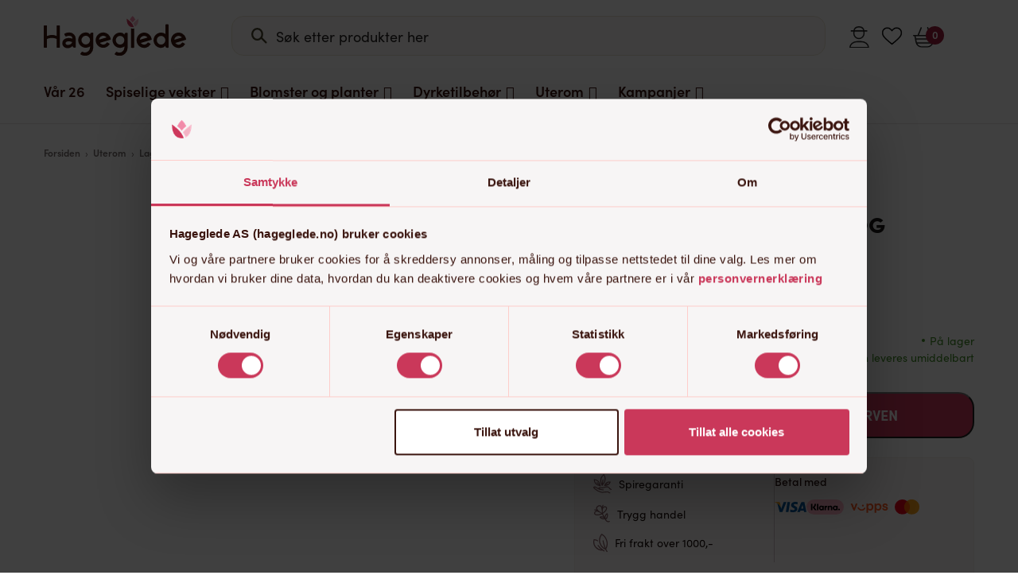

--- FILE ---
content_type: image/svg+xml
request_url: https://hageglede.no/wp-content/uploads/2024/12/product-usp-1.svg
body_size: 3436
content:
<svg id="Group_374" data-name="Group 374" xmlns="http://www.w3.org/2000/svg" width="23.015" height="25.458" viewBox="0 0 23.015 25.458">
  <path id="Path_489" data-name="Path 489" d="M3320.861,2644.262a13.377,13.377,0,0,1-6.033-1.514l-.315-.19.033-.365a2.734,2.734,0,0,1,.915-1.854,1.493,1.493,0,0,1,1.3-.18,13.123,13.123,0,0,0,3.823.234l1.794-.638c.214-.084,2.673-1.025,4.437-.478a6.234,6.234,0,0,1,3.028,2.782.586.586,0,1,1-1.032.555h0a5.141,5.141,0,0,0-2.344-2.218,6.832,6.832,0,0,0-3.666.451l-.021.009-1.946.692-.074.007a14.4,14.4,0,0,1-4.32-.269c-.2-.058-.282,0-.315.019a1.193,1.193,0,0,0-.343.633,12.872,12.872,0,0,0,5.079,1.151.586.586,0,0,1,0,1.172Z" transform="translate(-3308.366 -2623.061)" fill="#875f66"/>
  <path id="Path_490" data-name="Path 490" d="M3244.1,2649.495a.584.584,0,0,1-.371-.133,8.3,8.3,0,0,0-2.405-1.432,33.218,33.218,0,0,0-6.518.612c-1.02.156-2.833-.564-5.1-1.521-.344-.145-.663-.281-.942-.394-1.208-.489-5.312-3.93-5.56-4.66a1.16,1.16,0,0,1,.133-1,1.976,1.976,0,0,1,1.5-.811c.521-.061,1.155.322,2.326,1.056.354.222.72.451,1.059.644.92.523,3.527,1.554,3.553,1.563a.586.586,0,1,1-.431,1.091c-.11-.043-2.71-1.071-3.7-1.635-.361-.2-.738-.441-1.1-.67a8.8,8.8,0,0,0-1.6-.881.911.911,0,0,0-.615.26,25.851,25.851,0,0,0,4.871,3.954c.284.115.609.252.958.4,1.38.584,3.69,1.561,4.463,1.442,2.14-.327,5.89-.84,6.956-.6a9.336,9.336,0,0,1,2.888,1.669.586.586,0,0,1-.373,1.039Z" transform="translate(-3223.154 -2624.037)" fill="#875f66"/>
  <path id="Path_491" data-name="Path 491" d="M3528.037,2680.446a.584.584,0,0,1-.3-.083l-1.468-.873a.586.586,0,0,1,.6-1.008l1.467.874a.587.587,0,0,1-.3,1.09Z" transform="translate(-3505.608 -2659.71)" fill="#875f66"/>
  <path id="Path_492" data-name="Path 492" d="M3356.043,2416.079l-.4-.669c-2.774-4.68-2.045-8.364-.946-10.631a10.834,10.834,0,0,1,3.1-3.829l.458-.326.346.443a9.978,9.978,0,0,1,1.718,4.363c.354,2.412-.008,6.119-3.745,10.083Zm1.968-13.79c-1.395,1.238-5.139,5.382-1.749,11.822C3361.041,2408.565,3358.922,2403.812,3358.011,2402.29Z" transform="translate(-3344.936 -2400.625)" fill="#875f66"/>
  <path id="Path_493" data-name="Path 493" d="M3242.321,2509.99l-.771-.106c-8.176-1.133-7.879-8.394-7.876-8.468l.031-.561.562.006a7.918,7.918,0,0,1,3.556,1.089c1.667.969,3.781,3.017,4.389,7.27Zm-7.46-7.893c.12,1.532.933,5.423,6.051,6.487C3239.855,2503.429,3236.3,2502.331,3234.861,2502.1Z" transform="translate(-3232.963 -2494.112)" fill="#875f66"/>
  <path id="Path_494" data-name="Path 494" d="M3426.628,2551c-.107,0-.213,0-.322,0l-.777-.022.235-.742c1.42-4.469,4.846-4.952,6.253-4.952a5.87,5.87,0,0,1,1.173.108l.547.126-.1.552C3433.627,2546.111,3432.66,2551,3426.628,2551Zm5.389-4.548a5.074,5.074,0,0,0-4.849,3.36,5.409,5.409,0,0,0,5.128-3.353C3432.209,2546.451,3432.117,2546.448,3432.017,2546.448Z" transform="translate(-3411.912 -2535.543)" fill="#875f66"/>
  <path id="Path_495" data-name="Path 495" d="M3381.717,2513.546a.662.662,0,0,1-.079-.005.587.587,0,0,1-.5-.66l.922-6.841a.587.587,0,0,1,1.163.156l-.922,6.841A.587.587,0,0,1,3381.717,2513.546Z" transform="translate(-3370.5 -2498.474)" fill="#875f66"/>
  <path id="Path_496" data-name="Path 496" d="M3289,2564.423a.584.584,0,0,1-.413-.17l-3.956-3.928a.586.586,0,0,1,.826-.832l3.956,3.927a.586.586,0,0,1-.414,1Z" transform="translate(-3280.331 -2548.645)" fill="#875f66"/>
  <path id="Path_497" data-name="Path 497" d="M3429.208,2583.126a.586.586,0,0,1-.34-1.065l3.135-2.226a.586.586,0,1,1,.679.957l-3.135,2.225A.59.59,0,0,1,3429.208,2583.126Z" transform="translate(-3414.796 -2567.678)" fill="#875f66"/>
</svg>
